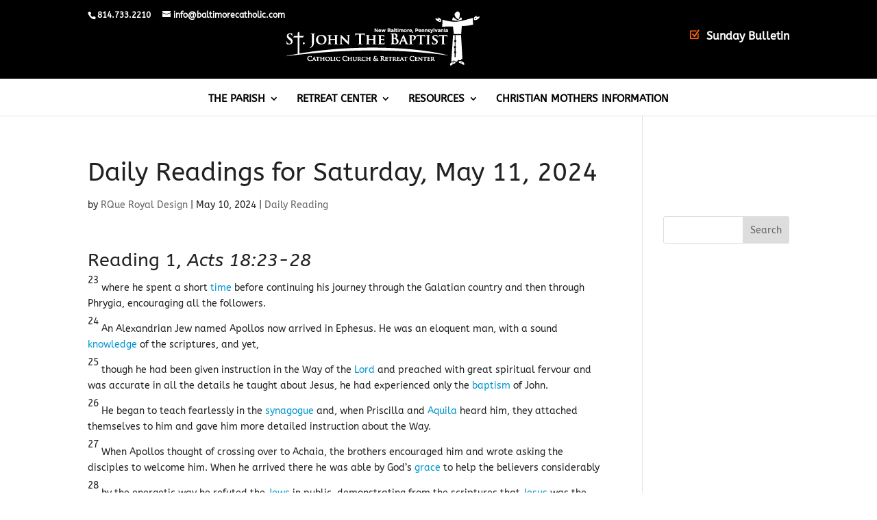

--- FILE ---
content_type: text/css
request_url: https://newbaltimorecatholic.com/wp-content/themes/divi-child/style.css?ver=4.21.0
body_size: 3850
content:
/*---------------------------------------------------------------------------------

 Theme Name:   divi child
 Theme URI:      https://rqueroyaldesign.com
 Description:    Divi Child Theme
 Author:         RQue Royal Design
 Author URI:     https://rqueroyaldesign.com
 Template:     Divi
 Version:      1.0.0
 License:      GNU General Public License v2 or later
 License URI:  http://www.gnu.org/licenses/gpl-2.0.html
 

/* =Theme customization starts here
------------------------------------------------------- 

------------------------------ ADDITIONAL CSS HERE ------------------------------*/

.et_fixed_nav #top-header { position: absolute !important; } 
#top-header .container{padding-top:15px;padding-bottom: 15px;}
body #main-header.et-fixed-header { top: 0px!important; }
body.admin-bar #main-header.et-fixed-header { top: 32px!important; }
.top-menu-logo {display: inline-block;}
#logo-top {max-width: 300px;}
#et-secondary-menu {padding: 30px 0;}
#et-secondary-nav li {padding-right: 15px;border-right: 1px solid #5c5a5b;padding-left: 15px;
margin: 0;vertical-align:middle;}
#et-secondary-nav li:last-child{border:none;padding-right: 0;}
#et-secondary-menu > ul > li a {padding-bottom: 0;}
.check-icon {position: relative;font-size: 16px;}
.check-icon:before {content:"\5a";font-size:16px;margin-right:10px;color:rgb(255, 98, 13);font-family: "ETModules";}
.des-text {margin-top: 10px;font-weight: 400;text-align: left;font-size: 15px;}
.quote-btn a {background-color: #0096CF;padding: 20px 35px !important;border-radius: 25px;font-size: 16px;}
.section-title h2 {position: relative;padding-bottom: 30px;display: inline-block;}
.section-title h2::before {content: "";background: #0096CF;width: 70px;height: 3px;position: absolute;bottom: 0px;left: 50%;transform: translateX(-50%);}
.left-border h2::before{left: 0;transform: translateX(0);}
.service-blurb:hover .et_pb_blurb_content {transform: translateY(-110px);}
.fleet-filters .et_pb_portfolio_filters li {float: none;line-height: 1em;display: inline-block;}
.fleet-filters .et_pb_portfolio_filters li a {border: 1px solid #0096cf;color: #0096cf;}
.fleet-filters .et_pb_portofolio_pagination ul li a{color: #0096cf;}
.fleet-filters .et_pb_portfolio_item {box-shadow: 0 2px 18px 0px rgba(0,0,0,0.3);border-radius: 5px;}
/* body.single #main-header:not(.et-fixed-header) {background-color:#000;} */
.wp-pagenavi {border-top: 1px solid #0096cf;text-align: center;}
.wp-pagenavi span.current {background-color: #0096cf;color: #fff !important;}
.footer-btn {position: fixed;bottom: 100px;right: 0;z-index:11;}
.footer-btn a {color: #000;border-radius: 3px 0 0 3px;padding: 10px 20px; background-color:#DAA520;font-size: 20px;font-weight: 700; opacity: .75;}
.footer-btn.call-btn {
	left: 0;
	right: auto;
}
.footer-btn.call-btn a {
	padding: 10px 20px;
	border-radius: 0 3px 3px 0;
}

/* #main-header #et-top-navigation {
	padding-top:0px !important;
}
#top-menu > li a {
	padding-top:33px !important;
}
#top-menu > li.current-menu-item  a {
	background-image: url(#);
	background-size: contain;
	background-repeat: no-repeat;
	padding: 30px 35px !important;
	background-position: center;
} */
#top-menu li .menu-item-has-children > a:first-child::after {
	transform: rotate(-90deg);
}

.page-id-17934 .mobile_menu_bar::after {
	content: "Select Menu";
	position: relative;
	bottom: 10px;
	font-size: 20px;
	margin-left: 10px;
	color: #fff;
	font-weight: 700;
}
.page-id-17934  .mobile_menu_bar::after {
	bottom: -15px;
}

@media all and (max-width:980px) {
	.et_header_style_split #logo {
		max-width: 100%;
	}
	.et_header_style_split .mobile_menu_bar {
		right: auto;
		left: 0;
	}
	.et_header_style_split .select_page {
		padding-left:40px;
		font-size:16px !important;
	}
/* 	#et-top-navigation {
		float: none;
		display: block;
		padding: 0 !important;
		margin-top: 20px;
		margin-bottom:20px;
	}
	#et_mobile_nav_menu {
		float: none;
	}
	.mobile_menu_bar {
		text-align: center;
} */
	.section-title h2 {display:block;}
}